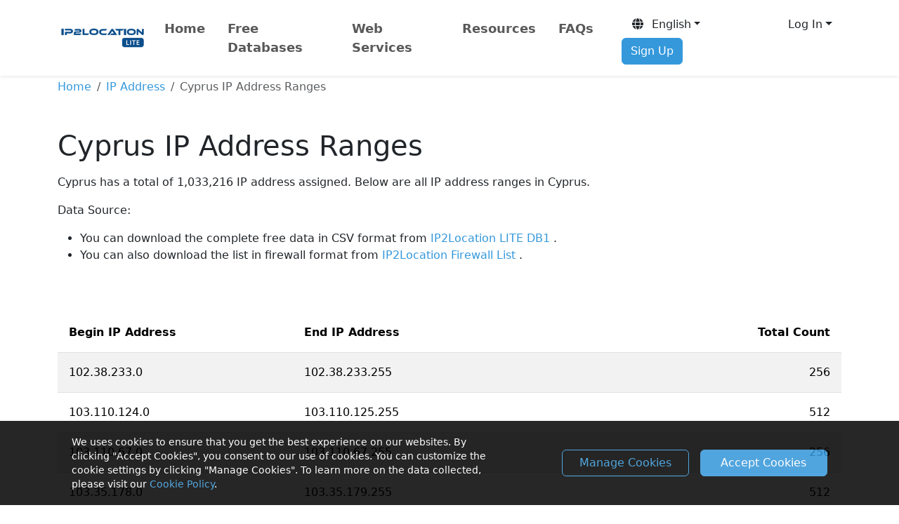

--- FILE ---
content_type: text/html; charset=UTF-8
request_url: https://lite.ip2location.com/cyprus-ip-address-ranges
body_size: 6417
content:
<!doctype html>
<html lang="en" class="h-100">
<head>
	<meta charset="utf-8">
	<meta name="viewport" content="width=device-width, initial-scale=1, shrink-to-fit=no">
	<meta name="author" content="IP2Location">
	<meta name="description" content="Complete list of IP address ranges in Cyprus. The data source is IP2Location DB1 LITE database.">
	<meta name="keywords" content="Cyprus, IP, ip2location lite, geo lite database, ip lite database, ip country">

	
	<meta property="og:title" content="IP2Location LITE">
	<meta property="og:description" content="IP Address Geolocation to Country, City, Region, Latitude, Longitude, ZIP Code, ISP, Domain, Time Zone, Area Code, Mobile Data, Usage Type, Elevation and so on.">
	<meta property="og:type" content="website">
	<meta property="og:image" content="https://cdn-lite.ip2location.com/img/og-lite-ip2location.png">
	<meta property="og:url" content="https://lite.ip2location.com/">

	<title>Cyprus IP Address Ranges</title>
	<link rel="shortcut icon" href="/favicon.ico" />

	<!-- Experiment on establish early connections to required origins -->
	<link rel="preconnect" href="https://cdn-lite.ip2location.com">
	<link rel="dns-prefetch" href="https://cdn-lite.ip2location.com">
	<link rel="preconnect" href="https://cdnjs.cloudflare.com">
	<link rel="dns-prefetch" href="https://cdnjs.cloudflare.com">

		<link rel="alternate" hreflang="en" href="https://lite.ip2location.com/cyprus-ip-address-ranges?lang=en_US" />
	<link rel="alternate" hreflang="ja" href="https://lite.ip2location.com/cyprus-ip-address-ranges?lang=ja" />
	<link rel="alternate" hreflang="zh-Hans" href="https://lite.ip2location.com/cyprus-ip-address-ranges?lang=zh_CN" />
	<link rel="alternate" hreflang="zh-Hant" href="https://lite.ip2location.com/cyprus-ip-address-ranges?lang=zh_TW" />
	<link rel="alternate" hreflang="et" href="https://lite.ip2location.com/cyprus-ip-address-ranges?lang=et" />
	<link rel="alternate" hreflang="ms" href="https://lite.ip2location.com/cyprus-ip-address-ranges?lang=ms" />
	<link rel="alternate" hreflang="da" href="https://lite.ip2location.com/cyprus-ip-address-ranges?lang=da" />
	<link rel="alternate" hreflang="nl" href="https://lite.ip2location.com/cyprus-ip-address-ranges?lang=nl" />
	<link rel="alternate" hreflang="pt" href="https://lite.ip2location.com/cyprus-ip-address-ranges?lang=pt" />
	<link rel="alternate" hreflang="tr" href="https://lite.ip2location.com/cyprus-ip-address-ranges?lang=tr" />
	<link rel="alternate" hreflang="it" href="https://lite.ip2location.com/cyprus-ip-address-ranges?lang=it" />
	<link rel="alternate" hreflang="vi" href="https://lite.ip2location.com/cyprus-ip-address-ranges?lang=vi" />
	<link rel="alternate" hreflang="es" href="https://lite.ip2location.com/cyprus-ip-address-ranges?lang=es" />
	<link rel="alternate" hreflang="sv" href="https://lite.ip2location.com/cyprus-ip-address-ranges?lang=sv" />
	<link rel="alternate" hreflang="ru" href="https://lite.ip2location.com/cyprus-ip-address-ranges?lang=ru" />
	<link rel="alternate" hreflang="de" href="https://lite.ip2location.com/cyprus-ip-address-ranges?lang=de" />
	<link rel="alternate" hreflang="fr" href="https://lite.ip2location.com/cyprus-ip-address-ranges?lang=fr" />
	<link rel="alternate" hreflang="fi" href="https://lite.ip2location.com/cyprus-ip-address-ranges?lang=fi" />
	<link rel="alternate" hreflang="cs" href="https://lite.ip2location.com/cyprus-ip-address-ranges?lang=cs" />
	<link rel="alternate" hreflang="ar" href="https://lite.ip2location.com/cyprus-ip-address-ranges?lang=ar" />
	<link rel="alternate" hreflang="ko" href="https://lite.ip2location.com/cyprus-ip-address-ranges?lang=ko" />
	<link rel="stylesheet" href="https://cdnjs.cloudflare.com/ajax/libs/bootstrap/5.3.8/css/bootstrap.min.css" />
	<link rel="stylesheet" href="https://cdnjs.cloudflare.com/ajax/libs/font-awesome/7.0.1/css/all.min.css" />

	<link rel="stylesheet" href="https://cdn.datatables.net/1.10.24/css/dataTables.bootstrap4.min.css">

	<link rel="canonical" href="https://lite.ip2location.com/cyprus-ip-address-ranges" />

	<style>
	table.dataTable>thead .sorting:before, table.dataTable>thead .sorting:after, table.dataTable>thead .sorting_asc:before, table.dataTable>thead .sorting_asc:after, table.dataTable>thead .sorting_desc:before, table.dataTable>thead .sorting_desc:after,table.dataTable>thead .sorting_asc_disabled:before, table.dataTable>thead .sorting_asc_disabled:after, table.dataTable>thead .sorting_desc_disabled:before, table.dataTable>thead .sorting_desc_disabled:after{display:none;}
	</style>

	<!-- Google Tag Manager -->
	<script>(function(w,d,s,l,i){w[l]=w[l]||[];w[l].push({'gtm.start':
	new Date().getTime(),event:'gtm.js'});var f=d.getElementsByTagName(s)[0],
	j=d.createElement(s),dl=l!='dataLayer'?'&l='+l:'';j.async=true;j.src=
	'https://www.googletagmanager.com/gtm.js?id='+i+dl;f.parentNode.insertBefore(j,f);
	})(window,document,'script','dataLayer','GTM-KNCBNCG');</script>
	<!-- End Google Tag Manager -->

			<style>
	/*#sticky_bar {padding: 9px 5px; background: #272727; position: fixed; top: 0; left:0; width:100%; margin-bottom:25px;z-index: 999; text-align: center; box-shadow: 0px 1px 11px #888888; color: #fff; font-size: 14.5px;}
	#sticky_bar_text, #sticky_bar_btn {display: inline-block;}
	#sticky_bar_btn a {background:#e74c3c; color:#fff; padding:3px 10px; text-decoration:none; border-radius:3px;}
	.pt-header{padding-top:40px;}
	@media only screen and (max-width: 710px) { .pt-header{padding-top:105px;}}*/
	</style>

	<script src="https://challenges.cloudflare.com/turnstile/v0/api.js?render=explicit" defer></script>
</head>
<body class="d-flex flex-column h-100 mt-5" style="padding-top:2.5rem;">
	<script>
	var _0x291603=_0x2bc5;function _0x2bc5(_0x566d96,_0x59dafd){var _0x38e1a3=_0x38e1();return _0x2bc5=function(_0x2bc519,_0x519617){_0x2bc519=_0x2bc519-0x18c;var _0x5eb920=_0x38e1a3[_0x2bc519];return _0x5eb920;},_0x2bc5(_0x566d96,_0x59dafd);}function _0x38e1(){var _0x5e954c=['313995zpaZFk','Access\x20denied.','4sFRQfr','5060mcVnQK','2108631ZVQiIz','30640eoRzfd','6317739RKUqMi','2994632KkEdMg','2151140YDjoNT','body','6BfsXzE','4aTfEFf','1854375hQPcrt','location'];_0x38e1=function(){return _0x5e954c;};return _0x38e1();}(function(_0x3762ac,_0x2114cb){var _0x335525=_0x2bc5,_0x1c2f82=_0x3762ac();while(!![]){try{var _0x5c394c=parseInt(_0x335525(0x18d))/0x1*(-parseInt(_0x335525(0x18f))/0x2)+parseInt(_0x335525(0x199))/0x3*(-parseInt(_0x335525(0x198))/0x4)+-parseInt(_0x335525(0x195))/0x5+parseInt(_0x335525(0x197))/0x6*(parseInt(_0x335525(0x191))/0x7)+-parseInt(_0x335525(0x194))/0x8+parseInt(_0x335525(0x193))/0x9+parseInt(_0x335525(0x192))/0xa*(parseInt(_0x335525(0x190))/0xb);if(_0x5c394c===_0x2114cb)break;else _0x1c2f82['push'](_0x1c2f82['shift']());}catch(_0x4e4729){_0x1c2f82['push'](_0x1c2f82['shift']());}}}(_0x38e1,0x585f4));top['location']!=self[_0x291603(0x18c)]&&(document[_0x291603(0x196)]['innerHTML']=_0x291603(0x18e));
	</script>
	<nav class="navbar navbar-expand-md navbar-light bg-white shadow-sm fixed-top py-3" style="font-size:0.95rem;">

		

		<div class="container d-flex justify-content-between">
			<a class="navbar-brand" href="/"><img src="https://cdn-lite.ip2location.com/img/logo-sm.png" width="128" height="42" alt="IP2Location LITE IP Geolocation"></a>

			<button class="navbar-toggler" type="button" data-bs-toggle="collapse" data-bs-target="#nav-bar" aria-controls="nav-bar" aria-expanded="false" aria-label="Toggle navigation">
				<span class="navbar-toggler-icon"></span>
			</button>

			<div class="collapse navbar-collapse" id="nav-bar">
				<ul class="navbar-nav mr-auto">
					<li class="nav-item me-3">
						<a class="nav-link fw-semibold " href="/">Home</a>
					</li>
					<li class="nav-item dropdown me-3">
						<a class="nav-link fw-semibold" href="#" role="button" data-bs-toggle="dropdown" aria-haspopup="true" aria-expanded="false">Free Databases</a>
						<ul class="dropdown-menu mt-2 dropdown-menu-product">
							<li class="px-3 py-2">
								<div class="row">
									<a href="/ip2location-lite" class="col-md-6 mb-5">
										<h5 class="text-info">IP2Location&trade; LITE</h5>
										<small>FREE database solution to determine the country, region or state, city, latitude, longitude, ZIP code and time zone of origin for any IP address.</small>
									</a>
									<a href="/ip2proxy-lite" class="col-md-6 mb-5">
										<h5 class="text-info">IP2Proxy&trade; LITE</h5>
										<small>FREE database solution to detect open proxies (PUB) and information such as proxy type, country, region, city, ISP, domain, usage type, ASN, last seen proxy and residential proxy.</small>
									</a>
									<a href="/database-asn" class="col-md-6">
										<h5 class="text-info">ASN LITE</h5>
										<small>FREE database solution to translates IP address to autonomous system (AS) and autonomous system number (ASN).</small>
									</a>
								</div>
							</li>
						</ul>
					</li>
					<li class="nav-item me-3">
						<a class="nav-link fw-semibold" href="https://www.ip2location.io?utm_source=ip2location-lite&utm_medium=referral&utm_campaign=migration&utm_term=new-header" target="_blank">Web Services</a>
					</li>
					<li class="nav-item dropdown me-3">
						<a class="nav-link fw-semibold" href="#" role="button" data-bs-toggle="dropdown" aria-haspopup="true" aria-expanded="false">Resources</a>
						<ul class="dropdown-menu mt-2 dropdown-menu-product">
							<li class="px-3 py-2">
								<div class="row">
									<a href="https://www.ip2location.com/free/plugins" target="_blank" class="col-md-6 mb-5">
										<h5 class="text-info">Free Plugins</h5>
										<small>Free plugins or extensions for various platforms, such as blog, forum, CMS, Analytics, Advertisement, Framework, E-commerce and so on.</small>
									</a>
									<a href="/ip-address-ranges-by-country" class="col-md-6 mb-5">
										<h5 class="text-info">IP Address</h5>
										<small>IPv4 address ranges organized by country.</small>
									</a>
									<a href="https://blog.ip2location.com/" target="_blank" class="col-md-6 mb-5">
										<h5 class="text-info">Articles</h5>
										<small>Free articles and tutorials on getting started and integrating your apllications with our products.</small>
									</a>
									<a href="/asn-lookup" class="col-md-6">
										<h5 class="text-info">ASN Lookup</h5>
										<small>Free lookup tool to identify ASN including ownership, IP ranges, country, and usage classification.</small>
									</a>
								</div>
							</li>
						</ul>
					</li>
					<li class="nav-item me-3">
						<a class="nav-link fw-semibold" href="/faq">FAQs</a>
					</li>
				</ul>

				<ul class="nav navbar-nav justify-content-between ms-auto my-3 my-md-auto" >
					<li class="dropdown order-1" >
						<button class="btn dropdown-toggle ms-md-3 mb-md-0 mb-3" data-bs-toggle="dropdown" aria-haspopup="true" aria-expanded="false"><i class="fa fa-globe"></i>&nbsp; English</button>
						<ul class="dropdown-menu mb-3 dropdown-menu-columns-2 dropdown-res">
							<li class="px-3 py-2">
								<div class="row">
								
										<a href="https://lite.ip2location.com/cyprus-ip-address-ranges?lang=" class="col-md-6 dropdown-item-lang" >English</a>
										<a href="https://lite.ip2location.com/cyprus-ip-address-ranges?lang=ja" class="col-md-6 dropdown-item-lang" >日本語</a>
										<a href="https://lite.ip2location.com/cyprus-ip-address-ranges?lang=zh_CN" class="col-md-6 dropdown-item-lang" >简体中文</a>
										<a href="https://lite.ip2location.com/cyprus-ip-address-ranges?lang=zh_TW" class="col-md-6 dropdown-item-lang" >繁體中文</a>
										<a href="https://lite.ip2location.com/cyprus-ip-address-ranges?lang=et" class="col-md-6 dropdown-item-lang" >Eesti keel </a>
										<a href="https://lite.ip2location.com/cyprus-ip-address-ranges?lang=ms" class="col-md-6 dropdown-item-lang" >Malay </a>
										<a href="https://lite.ip2location.com/cyprus-ip-address-ranges?lang=da" class="col-md-6 dropdown-item-lang" >Dansk </a>
										<a href="https://lite.ip2location.com/cyprus-ip-address-ranges?lang=nl" class="col-md-6 dropdown-item-lang" >Nederlands </a>
										<a href="https://lite.ip2location.com/cyprus-ip-address-ranges?lang=pt" class="col-md-6 dropdown-item-lang" >Português </a>
										<a href="https://lite.ip2location.com/cyprus-ip-address-ranges?lang=tr" class="col-md-6 dropdown-item-lang" >Türkçe </a>
										<a href="https://lite.ip2location.com/cyprus-ip-address-ranges?lang=it" class="col-md-6 dropdown-item-lang" >Italiano</a>
										<a href="https://lite.ip2location.com/cyprus-ip-address-ranges?lang=vi" class="col-md-6 dropdown-item-lang" >Tiếng Việt </a>
										<a href="https://lite.ip2location.com/cyprus-ip-address-ranges?lang=es" class="col-md-6 dropdown-item-lang" >Español </a>
										<a href="https://lite.ip2location.com/cyprus-ip-address-ranges?lang=sv" class="col-md-6 dropdown-item-lang" >Svenska </a>
										<a href="https://lite.ip2location.com/cyprus-ip-address-ranges?lang=ru" class="col-md-6 dropdown-item-lang" >Pусский язык </a>
										<a href="https://lite.ip2location.com/cyprus-ip-address-ranges?lang=de" class="col-md-6 dropdown-item-lang" >Deutsch </a>
										<a href="https://lite.ip2location.com/cyprus-ip-address-ranges?lang=fr" class="col-md-6 dropdown-item-lang" >Français </a>
										<a href="https://lite.ip2location.com/cyprus-ip-address-ranges?lang=fi" class="col-md-6 dropdown-item-lang" >Suomen kieli </a>
										<a href="https://lite.ip2location.com/cyprus-ip-address-ranges?lang=cs" class="col-md-6 dropdown-item-lang" >Česky </a>
										<a href="https://lite.ip2location.com/cyprus-ip-address-ranges?lang=ar" class="col-md-6 dropdown-item-lang" >العربية</a>
										<a href="https://lite.ip2location.com/cyprus-ip-address-ranges?lang=ko" class="col-md-6 dropdown-item-lang" >한국어</a>								</div>
							</li>
						</ul>
					</li>
										<li class="dropdown order-2 d-none d-md-inline">
						<button class="dropdown-toggle btn-block btn ms-md-2 mb-md-0 mb-3" data-bs-toggle="dropdown" data-bs-auto-close="false" aria-haspopup="true" aria-expanded="false">Log In</button>
						<ul class="dropdown-menu dropdown-menu-end mt-2" style="width:280px">
							<li class="px-3 py-2">
								<form id="form-header-log-in" class="form" action="/log-in" method="post">
									<div class="form-group mb-3">
										<input class="form-control form-control-sm py-2" type="text" name="emailAddress" placeholder="Email Address" autocapitalize="off" data-custom-message="Required." required>
									</div>
									<div class="form-group mb-2">
										<input class="form-control form-control-sm py-2" type="password" name="password" placeholder="Password" autocapitalize="off" autocomplete="off" data-custom-message="Required." required>
									</div>
									<div class="form-group form-check mb-3 form-control-sm">
										<label><input type="checkbox" name="rememberMe" value="true" class="form-check-input"> Remember me</label>
									</div>
									<div class="form-group mb-3">
										<button type="submit" id="btn-header-log-in" class="btn btn-info btn-sm col-12 py-2">Log In <i class="fa fa-sign-in"></i></button>
									</div>
									<div class="py-1"></div>
									<div class="text-center w-100 position-relative" style="border-top:1px solid #cccdcd;height: 20px;">
										<span class="position-absolute bg-white px-2 text-center" style="font-size:0.65rem;top: 5%;left: 50%;transform: translate(-50%, -50%);">OR</span>
									</div>
									<div class="py-1"></div>
									<div class="d-grid gap-2 d-md-block text-center">
										<a href="https://accounts.google.com/o/oauth2/v2/auth?redirect_uri=https%3A%2F%2Flite.ip2location.com%2Flog-in%3Fvendor%3Dgoogle&response_type=code&client_id=96144748144-u0oabdght127692n5b3mkn82seh4v8p5.apps.googleusercontent.com&scope=https%3A%2F%2Fwww.googleapis.com%2Fauth%2Fuserinfo.email+https%3A%2F%2Fwww.googleapis.com%2Fauth%2Fuserinfo.profile&access_type=online" class="btn btn-outline-secondary col-md-5 btn-sm btn-auth mb-3 mb-lg-0 me-md-2 me-0" style="border-width:1.5px;border-color: #919aa1;"><i class="fa-brands fa-google" style="font-size:1.1rem;margin-top:0.2rem;background: conic-gradient(from -45deg, #ea4335 110deg, #4285f4 90deg 180deg, #34a853 180deg 270deg, #fbbc05 270deg) 73% 55%/150% 150% no-repeat;-webkit-background-clip: text; background-clip: text;color: transparent;-webkit-text-fill-color: transparent;"></i> </a>
										<a href="https://github.com/login/oauth/authorize?client_id=aa7b63ad28bb3876e7c5&redirect_uri=https%3A%2F%2Flite.ip2location.com%2Flog-in%3Fvendor%3Dgithub&scope=user%3Aemail" class="btn btn-outline-secondary col-md-5 btn-sm btn-auth" style="border-width:1.5px;border-color: #919aa1;"><i class="fa-brands fa-github" style="font-size:1.1rem;margin-top:0.2rem;color:#000000;"></i></a>
									</div>
									<div class="form-group text-center mb-1 mt-3">
										<small><a class="text-decoration-none" href="/forgot-password" style="font-size:0.8rem;">Forgot password?</a></small>
									</div>
									<div class="form-group text-center mb-2">
										<small><a class="text-decoration-none" href="/resend-verification-email" style="font-size:0.8rem;">Resend verification email</a></small>
									</div>
									<input type="hidden" name="header-log-in-nonce" value="NzAzMDNiMmM5ZTAxNzIxMTU0Nzk3NGQ0NjQxNGUzNWY6MTc2ODgxNzE0OTpoZWFkZXItbG9nLWluLW5vbmNlOjZmYzRlYjc3M2RmOTdiMDE3YzU2NTVjYzFiNDc2ZTZkMzliMzg3NjUwNTE5Yjc5NTZjNThiNDUxNTgzZDgyMzU=">
								</form>
							</li>
						</ul>
					</li>
					<li class="nav-item order-3">
						<a href="/sign-up" class="btn btn-info d-block ms-md-3 mb-md-0 mb-3">Sign Up</a>
					</li>
					<li class="nav-item order-4 d-md-none">
						<a href="/log-in" class="btn btn-outline-secondary d-block">Log In</a>
					</li>
									</ul>
			</div>
		</div>
	</nav>

		<div class="container mt-4">
		<nav aria-label="breadcrumb">
			<ol class="breadcrumb bg-transparent pl-0">
				<li class="breadcrumb-item"><a href="/">Home</a></li>
				<li class="breadcrumb-item"><a href="/ip-address-ranges-by-country">IP Address</a></li>
				<li class="breadcrumb-item active" aria-current="page">Cyprus IP Address Ranges</li>
			</ol>
		</nav>
		<div class="row mt-5">
			<div class="col-md-12">
				<h1 class="d-none d-sm-block" style="font-size:2.5rem;">Cyprus IP Address Ranges</h1>
				<h1 class="d-sm-none" style="font-size:2.5rem;">Cyprus IP Address Ranges</h1>

				<p class="mt-3">
					Cyprus has a total of 1,033,216 IP address assigned. Below are all IP address ranges in Cyprus.				</p>
				<p>
					Data Source:
					<ul>
						<li>You can download the complete free data in CSV format from <a href="https://lite.ip2location.com/database/db1-ip-country" target="_blank"> IP2Location LITE DB1 </a>.</li>
						<li>You can also download the list in firewall format from <a href="https://www.ip2location.com/free/visitor-blocker" target="_blank"> IP2Location Firewall List </a>.</li>
					</ul>
				</p>
			</div>
		</div>
		<div class="row my-5" style="min-height:500px;">
			<div class="col table-responsive">
				<table id="ip-address" class="table table-striped table-hover">
					<thead>
						<tr>
							<th width="30%" class="no-sort">Begin IP Address</th>
							<th width="30%" class="no-sort">End IP Address</th>
							<th width="40%" class="text-end no-sort">Total Count</th>
						</tr>
					</thead>
					<tbody>
					</tbody>
				</table>
			</div>
		</div>
	</div>
	<footer class="pt-4 mb-md-4 pt-md-5 bg-body-secondary text-dark">
		<div class="container mt-3 mb-5">
			<div class="row">
				<div class="col-md-3 mb-3">
					<a href="/"><img class="mb-3 img-fluid lazy" src="https://cdn-lite.ip2location.com/img/placeholder-image.png" data-src="https://cdn-lite.ip2location.com/img/logo.png" width="220" height="72" alt="IP2Location LITE IP Geolocation"></a>
					<p class="text-secondary">IP2Location&trade; is an open source geolocation database with limited accuracy.</p>
					<div>
						<a href="https://www.facebook.com/ip2location" target="_blank" class="me-0 me-md-1" aria-label="IP2Location Facebook" >
							<i class="fa-brands fa-square-facebook text-secondary" style="font-size:1.7em;"></i>
						</a>
						<a href="https://www.x.com/ip2location" target="_blank" class="me-0 me-md-1" aria-label="IP2Location Twitter" >
							<i class="fa-brands fa-square-x-twitter text-secondary" style="font-size:1.7em;"></i>
						</a>
						<a href="https://www.reddit.com/r/ip2location" target="_blank" class="me-0 me-md-1" aria-label="IP2Location Reddit" >
							<i class="fa-brands fa-square-reddit text-secondary" style="font-size:1.7em;"></i>
						</a>
						<a href="https://github.com/ip2location" target="_blank" class="me-0 me-md-1" aria-label="IP2Location Github" >
							<i class="fa-brands fa-square-github text-secondary" style="font-size:1.7em;"></i>
						</a>
						<a href="https://www.youtube.com/@ip2locationipgeolocation" target="_blank" class="me-0 me-md-1" aria-label="IP2Location YouTube" >
							<i class="fa-brands fa-square-youtube text-secondary" style="font-size:1.7em;"></i>
						</a>
						<a href="https://www.instagram.com/ip2location.ip" target="_blank" class="me-0 me-md-1" aria-label="IP2Location Instagram" >
							<i class="fa-brands fa-square-instagram text-secondary" style="font-size:1.7em;"></i>
						</a>
						<a href="https://www.linkedin.com/company/ip2location" target="_blank" aria-label="IP2Location LinkedIn">
							<i class="fa-brands fa-linkedin text-secondary" style="font-size:1.7em;"></i>
						</a>
					</div>
				</div>

				<div class="col-md-3 mb-3">
					<h5 class="text-secondary">Explore</h5>
					<ul class="list-unstyled">
						<li><a href="/" class="text-secondary">Home</a></li>
						<li><a href="/ip-address-ranges-by-country" class="text-secondary">IP Address</a></li>
						<li><a href="/asn-lookup" class="text-secondary">ASN Lookup</a></li>
						<li><a href="https://www.ip2location.com" target="_blank" class="text-secondary">Commercial Databases</a></li>
						<li><a href="/edition-comparison" class="text-secondary">Edition Comparison</a></li>
						<li><a href="/contact" class="text-secondary">Contact</a></li>
						<li><a href="/faqs" class="text-secondary">FAQ</a></li>
					</ul>
				</div>

				<div class="col-md-2 mb-3">
					<h5 class="text-secondary">Products</h5>
					<ul class="list-unstyled">
						<li><a href="/ip2location-lite" class="text-secondary">IP2Location&trade; LITE</a></li>
						<li><a href="/ip2proxy-lite" class="text-secondary">IP2Proxy&trade; LITE</a></li>
						<li><a href="/database-asn" class="text-secondary">ASN LITE</a></li>
					</ul>
				</div>

				<div class="col-md-4 mb-3">
					<h5 class="text-secondary">Featured Sites</h5>
					<ul class="list-unstyled">
						<li><a href="https://www.ip2location.com" rel="noopener" target="_blank" class="text-secondary">IP2Location Geolocation Technology</a></li>
						<li><a href="https://www.ip2location.io" rel="noopener" target="_blank" class="text-secondary">IP Geolocation API</a></li>
						<li><a href="https://www.fraudlabspro.com" rel="noopener" target="_blank" class="text-secondary">FraudLabs Pro Credit Card Fraud Detection</a></li>
						<li><a href="https://www.mailboxvalidator.com" rel="noopener" target="_blank" class="text-secondary">MailboxValidator Email Validation</a></li>
						<li><a href="https://www.geodatasource.com" rel="noopener" target="_blank" class="text-secondary">GeoDataSource World Cities Database</a></li>
					</ul>
				</div>
			</div>
			<div class="row mt-2 mb-1">
				<div class="col-md clearfix">
					<div class="float-start text-secondary" style="font-size:0.9rem;">
						&copy; 2011 - 2026 <a href="https://www.ip2location.com" rel="noopener">IP2Location.com</a>. All Rights Reserved.
					</div>
					<div class="float-end" style="font-size:0.9rem;">
						<a href="/terms-of-use">Terms of Service</a> | <a href="/privacy">Privacy Policy</a>
					</div>
				</div>
			</div>
		</div>
	</footer>

	<script src="https://cdnjs.cloudflare.com/ajax/libs/jquery/3.6.0/jquery.min.js"></script>
	<script src="https://cdnjs.cloudflare.com/ajax/libs/bootstrap/5.3.3/js/bootstrap.bundle.min.js"></script>
	<script src="https://cdnjs.cloudflare.com/ajax/libs/clipboard.js/2.0.11/clipboard.min.js"></script>

	<script defer src="https://cdn-lite.ip2location.com/js/scripts.js"></script>
	<script defer src="https://cdn-lite.ip2location.com/js/lazy.min.js"></script>
	<script defer src="https://cdn-lite.ip2location.com/js/cookie-notice.js"></script>

	<link rel="preload" href="https://cdnjs.cloudflare.com/ajax/libs/font-awesome/6.4.2/css/all.min.css" as="style">
	<link href="https://cdnjs.cloudflare.com/ajax/libs/font-awesome/6.4.2/css/all.min.css" rel="stylesheet" type="text/css" />
	<link rel="preload" as="style" href="https://cdn-lite.ip2location.com/css/styles.min.css">
	<link rel="stylesheet" href="https://cdn-lite.ip2location.com/css/styles.min.css">



	<script src="https://cdn.datatables.net/1.10.24/js/jquery.dataTables.min.js"></script>
		<script src="https://cdn.datatables.net/1.10.24/js/dataTables.bootstrap4.min.js"></script>
<script>
		$(function() {
			$('#ip-address').DataTable({
				paging: false,
				ajax: {
					url: 'https://cdn-lite.ip2location.com/datasets/CY.json',
					error: function (xhr, error, thrown) {
						$('#ip-address').hide();
						$('.table-responsive')
							.append('<div class="alert alert-danger">There are no records found.</div>');
					}
				},
				columnDefs: [
					{
						targets: -1,
						className: 'text-end'
					},
					{
						targets: 'no-sort',
						orderable: false
					},
				],
				dom: 'tr<"pull-right"p><"clear">'
			});
		})
		</script>

	<!-- Google Tag Manager (noscript) -->
	<noscript><iframe src="https://www.googletagmanager.com/ns.html?id=GTM-KNCBNCG"
	height="0" width="0" style="display:none;visibility:hidden"></iframe></noscript>
	<!-- End Google Tag Manager (noscript) -->

	<script type='application/ld+json'>{"@context":"http:\/\/schema.org","@type":"Organization","url":"https:\/\/lite.ip2location.com\/","name":"IP2Location","logo":"https:\/\/cdn-lite.ip2location.com\/img\/logo-sm.png"}</script>
</body>
</html>